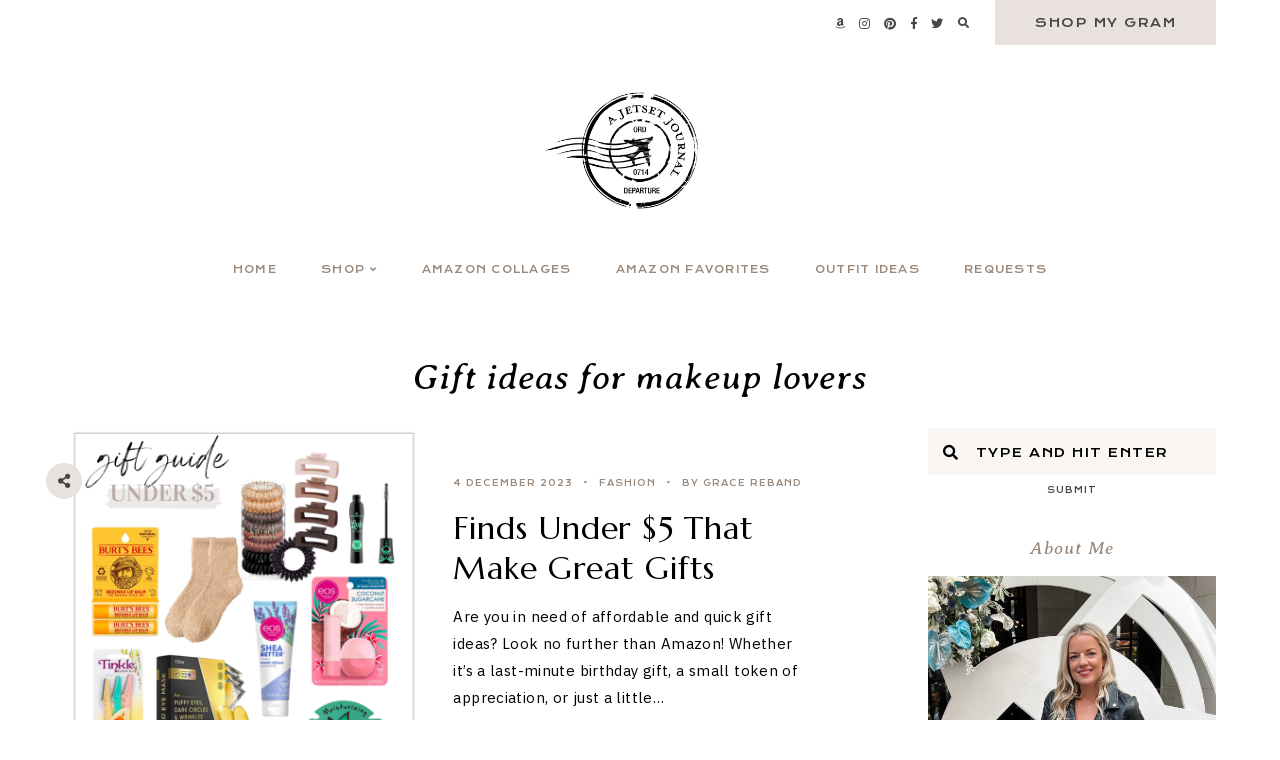

--- FILE ---
content_type: text/html; charset=UTF-8
request_url: https://www.ajetsetjournal.com/tag/gift-ideas-for-makeup-lovers/
body_size: 14406
content:
<!doctype html>
<html dir="ltr" lang="en-US" prefix="og: https://ogp.me/ns#">
	
<head>
	<meta charset="UTF-8">
	<meta name="viewport" content="width=device-width, initial-scale=1">
	<link rel="profile" href="https://gmpg.org/xfn/11">
		
	<title>Gift ideas for makeup lovers - A Jetset Journal</title>
	<style>img:is([sizes="auto" i], [sizes^="auto," i]) { contain-intrinsic-size: 3000px 1500px }</style>
	
		<!-- All in One SEO 4.9.3 - aioseo.com -->
	<meta name="robots" content="max-image-preview:large" />
	<meta name="google-site-verification" content="tpCBOnlld5O-yO54-Q4bidZDL06OZXiSs9bqqG6HjTM" />
	<link rel="canonical" href="https://www.ajetsetjournal.com/tag/gift-ideas-for-makeup-lovers/" />
	<meta name="generator" content="All in One SEO (AIOSEO) 4.9.3" />
		<script type="application/ld+json" class="aioseo-schema">
			{"@context":"https:\/\/schema.org","@graph":[{"@type":"BreadcrumbList","@id":"https:\/\/www.ajetsetjournal.com\/tag\/gift-ideas-for-makeup-lovers\/#breadcrumblist","itemListElement":[{"@type":"ListItem","@id":"https:\/\/www.ajetsetjournal.com#listItem","position":1,"name":"Home","item":"https:\/\/www.ajetsetjournal.com","nextItem":{"@type":"ListItem","@id":"https:\/\/www.ajetsetjournal.com\/tag\/gift-ideas-for-makeup-lovers\/#listItem","name":"Gift ideas for makeup lovers"}},{"@type":"ListItem","@id":"https:\/\/www.ajetsetjournal.com\/tag\/gift-ideas-for-makeup-lovers\/#listItem","position":2,"name":"Gift ideas for makeup lovers","previousItem":{"@type":"ListItem","@id":"https:\/\/www.ajetsetjournal.com#listItem","name":"Home"}}]},{"@type":"CollectionPage","@id":"https:\/\/www.ajetsetjournal.com\/tag\/gift-ideas-for-makeup-lovers\/#collectionpage","url":"https:\/\/www.ajetsetjournal.com\/tag\/gift-ideas-for-makeup-lovers\/","name":"Gift ideas for makeup lovers - A Jetset Journal","inLanguage":"en-US","isPartOf":{"@id":"https:\/\/www.ajetsetjournal.com\/#website"},"breadcrumb":{"@id":"https:\/\/www.ajetsetjournal.com\/tag\/gift-ideas-for-makeup-lovers\/#breadcrumblist"}},{"@type":"Organization","@id":"https:\/\/www.ajetsetjournal.com\/#organization","name":"A Jetset Journal","description":"Home","url":"https:\/\/www.ajetsetjournal.com\/","logo":{"@type":"ImageObject","url":"https:\/\/www.ajetsetjournal.com\/wp-content\/uploads\/2022\/03\/cropped-A-Jetset-Journal-Logo-Black.png","@id":"https:\/\/www.ajetsetjournal.com\/tag\/gift-ideas-for-makeup-lovers\/#organizationLogo","width":1500,"height":900},"image":{"@id":"https:\/\/www.ajetsetjournal.com\/tag\/gift-ideas-for-makeup-lovers\/#organizationLogo"},"sameAs":["https:\/\/www.facebook.com\/ajetsetjournal\/","https:\/\/twitter.com\/ajetsetjournal","https:\/\/www.instagram.com\/ajetsetjournal\/?hl=en","https:\/\/www.pinterest.com\/ajetsetjournal\/_created\/"]},{"@type":"WebSite","@id":"https:\/\/www.ajetsetjournal.com\/#website","url":"https:\/\/www.ajetsetjournal.com\/","name":"A Jetset Journal","description":"Home","inLanguage":"en-US","publisher":{"@id":"https:\/\/www.ajetsetjournal.com\/#organization"}}]}
		</script>
		<!-- All in One SEO -->

<link rel='dns-prefetch' href='//cdnjs.cloudflare.com' />
<link rel='dns-prefetch' href='//cdn.jsdelivr.net' />
<link rel='dns-prefetch' href='//www.googletagmanager.com' />
<link rel='dns-prefetch' href='//use.fontawesome.com' />
<link rel="alternate" type="application/rss+xml" title="A Jetset Journal &raquo; Feed" href="https://www.ajetsetjournal.com/feed/" />
<link rel="alternate" type="application/rss+xml" title="A Jetset Journal &raquo; Stories Feed" href="https://www.ajetsetjournal.com/web-stories/feed/"><script type="text/javascript">
/* <![CDATA[ */
window._wpemojiSettings = {"baseUrl":"https:\/\/s.w.org\/images\/core\/emoji\/16.0.1\/72x72\/","ext":".png","svgUrl":"https:\/\/s.w.org\/images\/core\/emoji\/16.0.1\/svg\/","svgExt":".svg","source":{"concatemoji":"https:\/\/www.ajetsetjournal.com\/wp-includes\/js\/wp-emoji-release.min.js?ver=6.8.3"}};
/*! This file is auto-generated */
!function(s,n){var o,i,e;function c(e){try{var t={supportTests:e,timestamp:(new Date).valueOf()};sessionStorage.setItem(o,JSON.stringify(t))}catch(e){}}function p(e,t,n){e.clearRect(0,0,e.canvas.width,e.canvas.height),e.fillText(t,0,0);var t=new Uint32Array(e.getImageData(0,0,e.canvas.width,e.canvas.height).data),a=(e.clearRect(0,0,e.canvas.width,e.canvas.height),e.fillText(n,0,0),new Uint32Array(e.getImageData(0,0,e.canvas.width,e.canvas.height).data));return t.every(function(e,t){return e===a[t]})}function u(e,t){e.clearRect(0,0,e.canvas.width,e.canvas.height),e.fillText(t,0,0);for(var n=e.getImageData(16,16,1,1),a=0;a<n.data.length;a++)if(0!==n.data[a])return!1;return!0}function f(e,t,n,a){switch(t){case"flag":return n(e,"\ud83c\udff3\ufe0f\u200d\u26a7\ufe0f","\ud83c\udff3\ufe0f\u200b\u26a7\ufe0f")?!1:!n(e,"\ud83c\udde8\ud83c\uddf6","\ud83c\udde8\u200b\ud83c\uddf6")&&!n(e,"\ud83c\udff4\udb40\udc67\udb40\udc62\udb40\udc65\udb40\udc6e\udb40\udc67\udb40\udc7f","\ud83c\udff4\u200b\udb40\udc67\u200b\udb40\udc62\u200b\udb40\udc65\u200b\udb40\udc6e\u200b\udb40\udc67\u200b\udb40\udc7f");case"emoji":return!a(e,"\ud83e\udedf")}return!1}function g(e,t,n,a){var r="undefined"!=typeof WorkerGlobalScope&&self instanceof WorkerGlobalScope?new OffscreenCanvas(300,150):s.createElement("canvas"),o=r.getContext("2d",{willReadFrequently:!0}),i=(o.textBaseline="top",o.font="600 32px Arial",{});return e.forEach(function(e){i[e]=t(o,e,n,a)}),i}function t(e){var t=s.createElement("script");t.src=e,t.defer=!0,s.head.appendChild(t)}"undefined"!=typeof Promise&&(o="wpEmojiSettingsSupports",i=["flag","emoji"],n.supports={everything:!0,everythingExceptFlag:!0},e=new Promise(function(e){s.addEventListener("DOMContentLoaded",e,{once:!0})}),new Promise(function(t){var n=function(){try{var e=JSON.parse(sessionStorage.getItem(o));if("object"==typeof e&&"number"==typeof e.timestamp&&(new Date).valueOf()<e.timestamp+604800&&"object"==typeof e.supportTests)return e.supportTests}catch(e){}return null}();if(!n){if("undefined"!=typeof Worker&&"undefined"!=typeof OffscreenCanvas&&"undefined"!=typeof URL&&URL.createObjectURL&&"undefined"!=typeof Blob)try{var e="postMessage("+g.toString()+"("+[JSON.stringify(i),f.toString(),p.toString(),u.toString()].join(",")+"));",a=new Blob([e],{type:"text/javascript"}),r=new Worker(URL.createObjectURL(a),{name:"wpTestEmojiSupports"});return void(r.onmessage=function(e){c(n=e.data),r.terminate(),t(n)})}catch(e){}c(n=g(i,f,p,u))}t(n)}).then(function(e){for(var t in e)n.supports[t]=e[t],n.supports.everything=n.supports.everything&&n.supports[t],"flag"!==t&&(n.supports.everythingExceptFlag=n.supports.everythingExceptFlag&&n.supports[t]);n.supports.everythingExceptFlag=n.supports.everythingExceptFlag&&!n.supports.flag,n.DOMReady=!1,n.readyCallback=function(){n.DOMReady=!0}}).then(function(){return e}).then(function(){var e;n.supports.everything||(n.readyCallback(),(e=n.source||{}).concatemoji?t(e.concatemoji):e.wpemoji&&e.twemoji&&(t(e.twemoji),t(e.wpemoji)))}))}((window,document),window._wpemojiSettings);
/* ]]> */
</script>
<style id='wp-emoji-styles-inline-css' type='text/css'>

	img.wp-smiley, img.emoji {
		display: inline !important;
		border: none !important;
		box-shadow: none !important;
		height: 1em !important;
		width: 1em !important;
		margin: 0 0.07em !important;
		vertical-align: -0.1em !important;
		background: none !important;
		padding: 0 !important;
	}
</style>
<link rel='stylesheet' id='wp-block-library-css' href='https://www.ajetsetjournal.com/wp-includes/css/dist/block-library/style.min.css?ver=6.8.3' type='text/css' media='all' />
<link rel='stylesheet' id='aioseo/css/src/vue/standalone/blocks/table-of-contents/global.scss-css' href='https://www.ajetsetjournal.com/wp-content/plugins/all-in-one-seo-pack/dist/Lite/assets/css/table-of-contents/global.e90f6d47.css?ver=4.9.3' type='text/css' media='all' />
<style id='global-styles-inline-css' type='text/css'>
:root{--wp--preset--aspect-ratio--square: 1;--wp--preset--aspect-ratio--4-3: 4/3;--wp--preset--aspect-ratio--3-4: 3/4;--wp--preset--aspect-ratio--3-2: 3/2;--wp--preset--aspect-ratio--2-3: 2/3;--wp--preset--aspect-ratio--16-9: 16/9;--wp--preset--aspect-ratio--9-16: 9/16;--wp--preset--color--black: #000000;--wp--preset--color--cyan-bluish-gray: #abb8c3;--wp--preset--color--white: #ffffff;--wp--preset--color--pale-pink: #f78da7;--wp--preset--color--vivid-red: #cf2e2e;--wp--preset--color--luminous-vivid-orange: #ff6900;--wp--preset--color--luminous-vivid-amber: #fcb900;--wp--preset--color--light-green-cyan: #7bdcb5;--wp--preset--color--vivid-green-cyan: #00d084;--wp--preset--color--pale-cyan-blue: #8ed1fc;--wp--preset--color--vivid-cyan-blue: #0693e3;--wp--preset--color--vivid-purple: #9b51e0;--wp--preset--color--base: #ffffff;--wp--preset--color--contrast: #000000;--wp--preset--color--primary: #FAF6F4;--wp--preset--color--secondary: #E9E1DD;--wp--preset--color--tertiary: #9A887A;--wp--preset--color--quaternary: #979797;--wp--preset--color--quinary: #464647;--wp--preset--gradient--vivid-cyan-blue-to-vivid-purple: linear-gradient(135deg,rgba(6,147,227,1) 0%,rgb(155,81,224) 100%);--wp--preset--gradient--light-green-cyan-to-vivid-green-cyan: linear-gradient(135deg,rgb(122,220,180) 0%,rgb(0,208,130) 100%);--wp--preset--gradient--luminous-vivid-amber-to-luminous-vivid-orange: linear-gradient(135deg,rgba(252,185,0,1) 0%,rgba(255,105,0,1) 100%);--wp--preset--gradient--luminous-vivid-orange-to-vivid-red: linear-gradient(135deg,rgba(255,105,0,1) 0%,rgb(207,46,46) 100%);--wp--preset--gradient--very-light-gray-to-cyan-bluish-gray: linear-gradient(135deg,rgb(238,238,238) 0%,rgb(169,184,195) 100%);--wp--preset--gradient--cool-to-warm-spectrum: linear-gradient(135deg,rgb(74,234,220) 0%,rgb(151,120,209) 20%,rgb(207,42,186) 40%,rgb(238,44,130) 60%,rgb(251,105,98) 80%,rgb(254,248,76) 100%);--wp--preset--gradient--blush-light-purple: linear-gradient(135deg,rgb(255,206,236) 0%,rgb(152,150,240) 100%);--wp--preset--gradient--blush-bordeaux: linear-gradient(135deg,rgb(254,205,165) 0%,rgb(254,45,45) 50%,rgb(107,0,62) 100%);--wp--preset--gradient--luminous-dusk: linear-gradient(135deg,rgb(255,203,112) 0%,rgb(199,81,192) 50%,rgb(65,88,208) 100%);--wp--preset--gradient--pale-ocean: linear-gradient(135deg,rgb(255,245,203) 0%,rgb(182,227,212) 50%,rgb(51,167,181) 100%);--wp--preset--gradient--electric-grass: linear-gradient(135deg,rgb(202,248,128) 0%,rgb(113,206,126) 100%);--wp--preset--gradient--midnight: linear-gradient(135deg,rgb(2,3,129) 0%,rgb(40,116,252) 100%);--wp--preset--font-size--small: 10px;--wp--preset--font-size--medium: 15px;--wp--preset--font-size--large: 20px;--wp--preset--font-size--x-large: 32px;--wp--preset--font-size--x-small: 8px;--wp--preset--font-family--body: IBM Plex Sans;--wp--preset--font-family--primary: Marcellus;--wp--preset--font-family--secondary: Krona One;--wp--preset--font-family--tertiary: Averia Serif Libre;--wp--preset--spacing--20: 10px;--wp--preset--spacing--30: 15px;--wp--preset--spacing--40: 20px;--wp--preset--spacing--50: 25px;--wp--preset--spacing--60: 40px;--wp--preset--spacing--70: 60px;--wp--preset--spacing--80: 80px;--wp--preset--shadow--natural: 6px 6px 9px rgba(0, 0, 0, 0.2);--wp--preset--shadow--deep: 12px 12px 50px rgba(0, 0, 0, 0.4);--wp--preset--shadow--sharp: 6px 6px 0px rgba(0, 0, 0, 0.2);--wp--preset--shadow--outlined: 6px 6px 0px -3px rgba(255, 255, 255, 1), 6px 6px rgba(0, 0, 0, 1);--wp--preset--shadow--crisp: 6px 6px 0px rgba(0, 0, 0, 1);}:root { --wp--style--global--content-size: 780px;--wp--style--global--wide-size: 780px; }:where(body) { margin: 0; }.wp-site-blocks > .alignleft { float: left; margin-right: 2em; }.wp-site-blocks > .alignright { float: right; margin-left: 2em; }.wp-site-blocks > .aligncenter { justify-content: center; margin-left: auto; margin-right: auto; }:where(.wp-site-blocks) > * { margin-block-start: 24px; margin-block-end: 0; }:where(.wp-site-blocks) > :first-child { margin-block-start: 0; }:where(.wp-site-blocks) > :last-child { margin-block-end: 0; }:root { --wp--style--block-gap: 24px; }:root :where(.is-layout-flow) > :first-child{margin-block-start: 0;}:root :where(.is-layout-flow) > :last-child{margin-block-end: 0;}:root :where(.is-layout-flow) > *{margin-block-start: 24px;margin-block-end: 0;}:root :where(.is-layout-constrained) > :first-child{margin-block-start: 0;}:root :where(.is-layout-constrained) > :last-child{margin-block-end: 0;}:root :where(.is-layout-constrained) > *{margin-block-start: 24px;margin-block-end: 0;}:root :where(.is-layout-flex){gap: 24px;}:root :where(.is-layout-grid){gap: 24px;}.is-layout-flow > .alignleft{float: left;margin-inline-start: 0;margin-inline-end: 2em;}.is-layout-flow > .alignright{float: right;margin-inline-start: 2em;margin-inline-end: 0;}.is-layout-flow > .aligncenter{margin-left: auto !important;margin-right: auto !important;}.is-layout-constrained > .alignleft{float: left;margin-inline-start: 0;margin-inline-end: 2em;}.is-layout-constrained > .alignright{float: right;margin-inline-start: 2em;margin-inline-end: 0;}.is-layout-constrained > .aligncenter{margin-left: auto !important;margin-right: auto !important;}.is-layout-constrained > :where(:not(.alignleft):not(.alignright):not(.alignfull)){max-width: var(--wp--style--global--content-size);margin-left: auto !important;margin-right: auto !important;}.is-layout-constrained > .alignwide{max-width: var(--wp--style--global--wide-size);}body .is-layout-flex{display: flex;}.is-layout-flex{flex-wrap: wrap;align-items: center;}.is-layout-flex > :is(*, div){margin: 0;}body .is-layout-grid{display: grid;}.is-layout-grid > :is(*, div){margin: 0;}body{background-color: var(--wp--preset--color--base);color: var(--wp--preset--color--contrast);font-family: var(--wp--preset--font-family--body);font-size: var(--wp--preset--font-size--medium);letter-spacing: .025em;line-height: 1.85;padding-top: 0px;padding-right: 0px;padding-bottom: 0px;padding-left: 0px;}a:where(:not(.wp-element-button)){text-decoration: underline;}h1{font-family: var(--wp--preset--font-family--primary);font-size: 32px;font-style: normal;font-weight: normal;letter-spacing: .025em;line-height: 1.25;text-transform: none;}h2{font-family: var(--wp--preset--font-family--primary);font-size: 24px;font-style: normal;font-weight: normal;letter-spacing: .025em;line-height: 1.25;text-transform: none;}h3{font-family: var(--wp--preset--font-family--primary);font-size: 20px;font-style: normal;font-weight: normal;letter-spacing: .025em;line-height: 1.25;text-transform: none;}h4{font-family: var(--wp--preset--font-family--secondary);font-size: 13px;font-style: normal;font-weight: 400;letter-spacing: .125em;text-transform: uppercase;}h5{font-family: var(--wp--preset--font-family--secondary);font-size: 10px;font-style: normal;font-weight: 400;letter-spacing: .125em;text-transform: uppercase;}h6{font-family: var(--wp--preset--font-family--secondary);font-size: 8px;font-style: normal;font-weight: 400;letter-spacing: .125em;text-transform: uppercase;}:root :where(.wp-element-button, .wp-block-button__link){background-color: #32373c;border-width: 0;color: #fff;font-family: inherit;font-size: inherit;line-height: inherit;padding: calc(0.667em + 2px) calc(1.333em + 2px);text-decoration: none;}.has-black-color{color: var(--wp--preset--color--black) !important;}.has-cyan-bluish-gray-color{color: var(--wp--preset--color--cyan-bluish-gray) !important;}.has-white-color{color: var(--wp--preset--color--white) !important;}.has-pale-pink-color{color: var(--wp--preset--color--pale-pink) !important;}.has-vivid-red-color{color: var(--wp--preset--color--vivid-red) !important;}.has-luminous-vivid-orange-color{color: var(--wp--preset--color--luminous-vivid-orange) !important;}.has-luminous-vivid-amber-color{color: var(--wp--preset--color--luminous-vivid-amber) !important;}.has-light-green-cyan-color{color: var(--wp--preset--color--light-green-cyan) !important;}.has-vivid-green-cyan-color{color: var(--wp--preset--color--vivid-green-cyan) !important;}.has-pale-cyan-blue-color{color: var(--wp--preset--color--pale-cyan-blue) !important;}.has-vivid-cyan-blue-color{color: var(--wp--preset--color--vivid-cyan-blue) !important;}.has-vivid-purple-color{color: var(--wp--preset--color--vivid-purple) !important;}.has-base-color{color: var(--wp--preset--color--base) !important;}.has-contrast-color{color: var(--wp--preset--color--contrast) !important;}.has-primary-color{color: var(--wp--preset--color--primary) !important;}.has-secondary-color{color: var(--wp--preset--color--secondary) !important;}.has-tertiary-color{color: var(--wp--preset--color--tertiary) !important;}.has-quaternary-color{color: var(--wp--preset--color--quaternary) !important;}.has-quinary-color{color: var(--wp--preset--color--quinary) !important;}.has-black-background-color{background-color: var(--wp--preset--color--black) !important;}.has-cyan-bluish-gray-background-color{background-color: var(--wp--preset--color--cyan-bluish-gray) !important;}.has-white-background-color{background-color: var(--wp--preset--color--white) !important;}.has-pale-pink-background-color{background-color: var(--wp--preset--color--pale-pink) !important;}.has-vivid-red-background-color{background-color: var(--wp--preset--color--vivid-red) !important;}.has-luminous-vivid-orange-background-color{background-color: var(--wp--preset--color--luminous-vivid-orange) !important;}.has-luminous-vivid-amber-background-color{background-color: var(--wp--preset--color--luminous-vivid-amber) !important;}.has-light-green-cyan-background-color{background-color: var(--wp--preset--color--light-green-cyan) !important;}.has-vivid-green-cyan-background-color{background-color: var(--wp--preset--color--vivid-green-cyan) !important;}.has-pale-cyan-blue-background-color{background-color: var(--wp--preset--color--pale-cyan-blue) !important;}.has-vivid-cyan-blue-background-color{background-color: var(--wp--preset--color--vivid-cyan-blue) !important;}.has-vivid-purple-background-color{background-color: var(--wp--preset--color--vivid-purple) !important;}.has-base-background-color{background-color: var(--wp--preset--color--base) !important;}.has-contrast-background-color{background-color: var(--wp--preset--color--contrast) !important;}.has-primary-background-color{background-color: var(--wp--preset--color--primary) !important;}.has-secondary-background-color{background-color: var(--wp--preset--color--secondary) !important;}.has-tertiary-background-color{background-color: var(--wp--preset--color--tertiary) !important;}.has-quaternary-background-color{background-color: var(--wp--preset--color--quaternary) !important;}.has-quinary-background-color{background-color: var(--wp--preset--color--quinary) !important;}.has-black-border-color{border-color: var(--wp--preset--color--black) !important;}.has-cyan-bluish-gray-border-color{border-color: var(--wp--preset--color--cyan-bluish-gray) !important;}.has-white-border-color{border-color: var(--wp--preset--color--white) !important;}.has-pale-pink-border-color{border-color: var(--wp--preset--color--pale-pink) !important;}.has-vivid-red-border-color{border-color: var(--wp--preset--color--vivid-red) !important;}.has-luminous-vivid-orange-border-color{border-color: var(--wp--preset--color--luminous-vivid-orange) !important;}.has-luminous-vivid-amber-border-color{border-color: var(--wp--preset--color--luminous-vivid-amber) !important;}.has-light-green-cyan-border-color{border-color: var(--wp--preset--color--light-green-cyan) !important;}.has-vivid-green-cyan-border-color{border-color: var(--wp--preset--color--vivid-green-cyan) !important;}.has-pale-cyan-blue-border-color{border-color: var(--wp--preset--color--pale-cyan-blue) !important;}.has-vivid-cyan-blue-border-color{border-color: var(--wp--preset--color--vivid-cyan-blue) !important;}.has-vivid-purple-border-color{border-color: var(--wp--preset--color--vivid-purple) !important;}.has-base-border-color{border-color: var(--wp--preset--color--base) !important;}.has-contrast-border-color{border-color: var(--wp--preset--color--contrast) !important;}.has-primary-border-color{border-color: var(--wp--preset--color--primary) !important;}.has-secondary-border-color{border-color: var(--wp--preset--color--secondary) !important;}.has-tertiary-border-color{border-color: var(--wp--preset--color--tertiary) !important;}.has-quaternary-border-color{border-color: var(--wp--preset--color--quaternary) !important;}.has-quinary-border-color{border-color: var(--wp--preset--color--quinary) !important;}.has-vivid-cyan-blue-to-vivid-purple-gradient-background{background: var(--wp--preset--gradient--vivid-cyan-blue-to-vivid-purple) !important;}.has-light-green-cyan-to-vivid-green-cyan-gradient-background{background: var(--wp--preset--gradient--light-green-cyan-to-vivid-green-cyan) !important;}.has-luminous-vivid-amber-to-luminous-vivid-orange-gradient-background{background: var(--wp--preset--gradient--luminous-vivid-amber-to-luminous-vivid-orange) !important;}.has-luminous-vivid-orange-to-vivid-red-gradient-background{background: var(--wp--preset--gradient--luminous-vivid-orange-to-vivid-red) !important;}.has-very-light-gray-to-cyan-bluish-gray-gradient-background{background: var(--wp--preset--gradient--very-light-gray-to-cyan-bluish-gray) !important;}.has-cool-to-warm-spectrum-gradient-background{background: var(--wp--preset--gradient--cool-to-warm-spectrum) !important;}.has-blush-light-purple-gradient-background{background: var(--wp--preset--gradient--blush-light-purple) !important;}.has-blush-bordeaux-gradient-background{background: var(--wp--preset--gradient--blush-bordeaux) !important;}.has-luminous-dusk-gradient-background{background: var(--wp--preset--gradient--luminous-dusk) !important;}.has-pale-ocean-gradient-background{background: var(--wp--preset--gradient--pale-ocean) !important;}.has-electric-grass-gradient-background{background: var(--wp--preset--gradient--electric-grass) !important;}.has-midnight-gradient-background{background: var(--wp--preset--gradient--midnight) !important;}.has-small-font-size{font-size: var(--wp--preset--font-size--small) !important;}.has-medium-font-size{font-size: var(--wp--preset--font-size--medium) !important;}.has-large-font-size{font-size: var(--wp--preset--font-size--large) !important;}.has-x-large-font-size{font-size: var(--wp--preset--font-size--x-large) !important;}.has-x-small-font-size{font-size: var(--wp--preset--font-size--x-small) !important;}.has-body-font-family{font-family: var(--wp--preset--font-family--body) !important;}.has-primary-font-family{font-family: var(--wp--preset--font-family--primary) !important;}.has-secondary-font-family{font-family: var(--wp--preset--font-family--secondary) !important;}.has-tertiary-font-family{font-family: var(--wp--preset--font-family--tertiary) !important;}
:root :where(.wp-block-button .wp-block-button__link){background-color: transparent;border-radius: 0px;border-color: #E9E1DD;border-width: 2px;border-style: solid;color: #464647;font-family: var(--wp--preset--font-family--secondary);font-size: 12px;font-style: normal;font-weight: 400;letter-spacing: .125em;padding-top: var(--wp--preset--spacing--20);padding-right: var(--wp--preset--spacing--50);padding-bottom: var(--wp--preset--spacing--20);padding-left: var(--wp--preset--spacing--50);text-transform: uppercase;}
:root :where(.wp-block-columns){margin-top: 0;margin-bottom: 1.5em;}
:root :where(.wp-block-pullquote){font-size: 1.5em;line-height: 1.6;}
:root :where(.wp-block-buttons){margin-top: 0;margin-bottom: 1.5em;}
:root :where(.wp-block-cover){margin-top: 0;margin-bottom: 1.5em;}
:root :where(.wp-block-gallery){margin-top: 0;margin-bottom: 1.5em;}
:root :where(.wp-block-group){margin-top: 0;margin-bottom: 1.5em;}
:root :where(.wp-block-image){margin-top: 0;margin-bottom: 1.5em;}
:root :where(.wp-block-media-text){margin-top: 0;margin-bottom: 1.5em;}
:root :where(.wp-block-heading){margin-top: 0;margin-bottom: 0.5em;}
:root :where(.wp-block-list){margin-top: 0;margin-right: 0;margin-bottom: 1.5em;margin-left: 3em;}
:root :where(p){margin-top: 0;margin-bottom: 1.5em;}
:root :where(p a:where(:not(.wp-element-button))){color: #9A887A;font-weight: bold;text-decoration: none;}
:root :where(p a:where(:not(.wp-element-button)):hover){color: #000000;}
</style>
<link rel='stylesheet' id='em-boutiques-css' href='https://www.ajetsetjournal.com/wp-content/plugins/em-boutiques/public/css/em-boutiques-public.css?ver=1.0.3' type='text/css' media='all' />
<link rel='stylesheet' id='pipdig-lookbook-component-css-css' href='https://www.ajetsetjournal.com/wp-content/plugins/lookbook/templates/component/style.css?ver=1.5.7' type='text/css' media='all' />
<link rel='stylesheet' id='lity-css' href='https://cdnjs.cloudflare.com/ajax/libs/lity/2.3.1/lity.min.css' type='text/css' media='all' />
<link rel='stylesheet' id='hayes-elements-css' href='https://www.ajetsetjournal.com/wp-content/themes/hayes/assets/css/elements.css?ver=1.2.1' type='text/css' media='all' />
<link rel='stylesheet' id='hayes-styles-css' href='https://www.ajetsetjournal.com/wp-content/themes/hayes/style.css?ver=1.2.1' type='text/css' media='all' />
<style id='hayes-styles-inline-css' type='text/css'>
 body, p, input, textarea { font-family: IBM Plex Sans, sans-serif; font-size: 15px; line-height: 1.85em; font-weight: normal; font-style: normal; letter-spacing: .025em; } h1 { font-family: Marcellus, serif; font-size: 32px; line-height: 1.25em; letter-spacing: .025em; text-transform: none; font-weight: normal; font-style: normal; } h2 { font-family: Marcellus, serif; font-size: 24px; line-height: 1.25em; letter-spacing: .025em; text-transform: none; font-weight: normal; font-style: normal; } h3 { font-family: Marcellus, serif; font-size: 20px; line-height: 1.25em; letter-spacing: .025em; text-transform: none; font-weight: normal; font-style: normal; } h4 { font-family: Krona One, sans-serif; font-size: 13px; letter-spacing: .125em; text-transform: uppercase; font-weight: 400; font-style: normal; } h5 { font-family: Krona One, sans-serif; font-size: 10px; letter-spacing: .125em; text-transform: uppercase; font-weight: 400; font-style: normal; } h6 { font-family: Krona One, sans-serif; font-size: 8px; letter-spacing: .125em; text-transform: uppercase; font-weight: 400; font-style: normal; } .entry-title, .em-fonts-primary { font-family: Marcellus, serif; font-size: 32px; line-height: 1.25em; letter-spacing: .025em; text-transform: none; font-weight: normal; font-style: normal; } .em-fonts-primary-small { font-size: 20px; } .em-fonts-primary-xs { font-size: 20px; } .em-fonts-secondary, .wp-caption-text, .wp-block-image figcaption, .wp-block-gallery .blocks-gallery-item figcaption, cite, .wp-block-quote__citation, button, input[type="button"], input[type="reset"], input[type="submit"], .wp-block-button__link, .button, label, ::placeholder, .null-instagram-feed p.clear, .widget_nav_menu .menu li, .widget_archive ul li, #em-retailers-content p, .blocks-gallery-caption { font-family: Krona One, sans-serif; font-size: 12px; letter-spacing: .125em; text-transform: uppercase; font-weight: 400; font-style: normal; } .em-fonts-secondary-large { font-size: 10px; } .em-fonts-secondary-small, .wp-caption-text, .wp-block-image figcaption, .wp-block-gallery .blocks-gallery-item figcaption, button, input[type="button"], input[type="reset"], input[type="submit"], .wp-block-button__link, .button, label, ::placeholder, .sub-menu { font-size: 8px; } .em-fonts-tertiary, blockquote, blockquote.wp-block-quote, .site-description, #template-em-boutiques-instashop #em-boutiques-title, #em-boutiques-sidebar #em-retailers-list h2, #em-grid-header h1 { font-family: Averia Serif Libre, serif; font-size: 18px; letter-spacing: .05em; text-transform: none; font-weight: normal; font-style: italic; } .em-fonts-tertiary-large, .interstitial:not(#home-featured):not(#footer-featured):not(.after-interstitial-3):not(.after-nothing-found) .widget:first-of-type .widget-title, #em-grid-header h1 { font-size: 36px; text-transform: none; letter-spacing: .025em; } .em-fonts-tertiary-medium { font-size: 24px; text-transform: none; letter-spacing: .05em; } .em-fonts-tertiary-small { font-size: 15px; text-transform: none; letter-spacing: .05em; } .site-title-text { font-family: Marcellus, serif; font-weight: normal; font-style: normal; font-size: 56px; letter-spacing: .075em; text-transform: uppercase; } body { background: #FFFFFF; } body, p, input, textarea, ::placeholder { color: #000000; } .entry-content a { color: #9A887A; font-weight: bold; } .entry-content a:hover { color: #000000; } input[type="text"], input[type="email"], input[type="url"], input[type="password"], input[type="search"], input[type="number"], input[type="tel"], input[type="range"], input[type="date"], input[type="month"], input[type="week"], input[type="time"], input[type="datetime"], input[type="datetime-local"], input[type="color"], textarea { background: #E9E1DD; color: #000000; } button, input[type="button"], input[type="reset"], input[type="submit"], .wp-block-button__link, .button, #em-insta-cta a { background: transparent; border: 2px solid #E9E1DD; color: #464647; } button:hover, input[type="button"]:hover, input[type="reset"]:hover, input[type="submit"]:hover, .wp-block-button__link:hover, .button:hover, #em-insta-cta a:hover { background: #E9E1DD; border-color: #E9E1DD; color: #464647; } .site-title-image { max-width: 200px; } #header-container { background: #FFFFFF; } .primary-menu > li > a, #site-navigation #mobile-menu a, #em-boutiques-nav a, .em-grid-filters li a { color: #9A887A; } #em-boutiques-nav a, .hayes .em-grid-filters li a { border: none; } .primary-menu > li > a:hover, #em-boutiques-nav a:hover, .em-grid-filters li a:hover, .em-grid-filters li.current a { color: #000000; } .primary-menu > li > .sub-menu, .primary-menu > li > .sub-menu > li > .sub-menu { background: #9b9b9b; } .primary-menu > li > .sub-menu:before { background: #E9E1DD; } .primary-menu > li > .sub-menu > li > a, .primary-menu > li > .sub-menu > li > .sub-menu > li > a { color: #FFFFFF; } .primary-menu > li > .sub-menu > li > a:hover, .primary-menu > li > .sub-menu > li > .sub-menu > li > a:hover { color: #000000; } #top-nav-container { background: #FFFFFF; } .top-menu > li > a { color: #464647; } .top-menu > li > a:hover { color: #9A887A; } .top-menu > li > .sub-menu, .top-menu > li > .sub-menu > li > .sub-menu, #top-nav #mobile-menu { background: #FAF6F4; } .top-menu > li > .sub-menu > li > a, .top-menu > li > .sub-menu > li > .sub-menu > li > a, #top-nav #mobile-menu a { color: #464647; } .top-menu > li > .sub-menu > li > a:hover, .top-menu > li > .sub-menu > li > .sub-menu > li > a:hover { color: #000000; } .social-menu > li > a { color: #464647; } .social-menu > li > a:hover { color: #9A887A; } .search-menu > li > a { color: #464647; } .search-menu > li > a:hover { color: #9A887A; } #search-overlay { background: rgba(255, 255, 255,0.95); } .feature-tab > li > a { background: #E9E1DD; color: #464647; } .feature-tab > li > a:hover { background: #9b9b9b; color: #FFFFFF; } .interstitial:before, #featured-post:before, .post-feed-container.has-grid .post-feed:before, .sidebar .null-instagram-feed p.clear a, .sidebar .hayes-social-feed-widget .social-feed-cta, .hayes-about-widget .widget-content, .hayes-highlight-widget .widget-cta a, .sidebar .hayes-social-widget, .hayes-subscription-widget .widget-content, .interstitial .hayes-subscription-widget .widget-form-code input:not([type="submit"]), .sidebar .hayes-shop-widget, .search-form .input-group, .sidebar .widget_text, .sidebar .widget_nav_menu, .sidebar .widget_archive, #em-boutiques-sidebar, #template-em-boutiques-retailers #em-retailers-list, .sidebar .hayes-featured-post-widget .widget-content, .hayes-featured-post-widget .post-meta, #commentform:before, #post-feed-single.one-column:before, .blocks-gallery-caption { background: #FAF6F4; } .widget-title { color: #9A887A; } .interstitial .widget-title, .related-posts-title, .post-feed-title, #template-em-boutiques-instashop #em-boutiques-title, #em-boutiques-sidebar #em-retailers-list h2, #reply-title, .comments-title { color: #979797; } .sidebar .hayes-shop-widget .shop-cta, .hayes-topics-widget .category-title, .interstitial .hayes-about-widget .widget-content, .interstitial .hayes-highlight-widget .widget-cta a, .interstitial .hayes-subscription-widget .widget-content, .interstitial .hayes-shop-widget .shop-links li, .hayes-featured-posts-widget .widget-links li .entry-title, .interstitial .hayes-featured-post-widget .widget-content, .sidebar .hayes-featured-post-widget .post-meta, #post-feed-single.one-column .post-single .title-container:before { background: #FFFFFF; } .sidebar .null-instagram-feed p.clear a, .sidebar .hayes-social-feed-widget .social-feed-cta, .hayes-about-widget .widget-links > li > a, .hayes-highlight-widget .widget-cta a, .hayes-social-widget .social-menu > li > a, .hayes-shop-widget .shop-cta, .hayes-topics-widget .category-title, .widget_text a, #em-boutiques-sidebar a, #template-em-boutiques-retailers #em-retailers-content a, .hayes-social-feed-widget .social-feed-cta { color: #9A887A; } #em-boutiques-sidebar a, #template-em-boutiques-retailers #em-retailers-content a { border: none; } .sidebar .null-instagram-feed p.clear a:hover, .sidebar .hayes-social-feed-widget .social-feed-cta:hover, .hayes-about-widget .widget-links > li > a:hover, .hayes-highlight-widget .widget-cta a:hover, .hayes-social-widget .social-menu > li > a:hover, .hayes-shop-widget .shop-links li a:hover, .hayes-shop-widget .shop-cta:hover, .hayes-topics-widget a:hover > .category-title, .widget_text a:hover, .widget_nav_menu .menu li a:hover, .widget_archive ul li a:hover, #em-boutiques-sidebar a:hover, #template-em-boutiques-retailers #em-retailers-content a:hover, .hayes-social-feed-widget .social-feed-cta:hover { color: #000000; } .sidebar .null-instagram-feed p.clear a:hover, .sidebar .hayes-social-feed-widget .social-feed-cta:hover, .hayes-highlight-widget .widget-cta a:hover, .sidebar .hayes-shop-widget .shop-cta:hover, .hayes-topics-widget a:hover > .category-title { background: #E9E1DD; } .post-grid { background: #FFFFFF; border-color: #FAF6F4; } .post-grid .read-more a { color: #9A887A; background: #FAF6F4; border-color: #FAF6F4; } .post-grid .read-more a:hover { color: #464647; background: #FAF6F4; border-color: #FAF6F4; } .post-grid .stp-title { background: #FAF6F4; color: #9A887A; } .nav-next a, .nav-previous a { color: #464647; background: #E9E1DD; border-color: #9A887A; } .nav-links .arrow { border-color: #9A887A; } .nav-links .arrow-right:after { border-color: transparent transparent transparent #9A887A; } .nav-links .arrow-left:after { border-color: transparent #9A887A transparent transparent; } .nav-next a:hover, .nav-previous a:hover { color: #9A887A; background: #E9E1DD; border-color: #9A887A; } .nav-links a:hover .arrow{ border-color: #9A887A; } .nav-links a:hover .arrow-right:after { border-color: transparent transparent transparent #9A887A; } .nav-links a:hover .arrow-left:after { border-color: transparent #9A887A transparent transparent; } .entry-title, .entry-title a, .post-single .shop-the-post .stp-title { color: #000000; } .entry-title a:hover { color: #000000; } .subtitle { color: #9A887A; } .entry-share.has-share-hover ul, .entry-share.has-share-hover .pre { background: #E9E1DD; } .entry-share.has-share-hover .pre, .entry-share.has-share-hover ul a { color: #464647; } .entry-share.has-share-hover ul a:hover { color: #9A887A; } .entry-meta, .entry-meta a, .comment-meta, .comment-meta a, .comment-author, .comment-author a, .comment-date { color: #9A887A; } .entry-meta a:hover, .comment-meta a:hover, .comment-author a:hover { color: #000000; } .post-classic .read-more a { background: none; border-color: #E9E1DD; color: #464647; } .post-grid .entry-footer .stp-code { border-color: none; } .post-classic .read-more a:hover { background: #E9E1DD; border-color: #E9E1DD; color: #464647; } .post-single .shop-the-post, .post-single .entry-footer .entry-meta, blockquote, blockquote.wp-block-quote, .comment-container { border-color: #FAF6F4; } .comment-reply-link { color: #9A887A; background: #FAF6F4; } #commentform input:not([type="submit"]), #commentform textarea { background: #FFFFFF; } .entry-content h1, .entry-content h2, .entry-content h3, .entry-content h4, .entry-content h5, .entry-content h6 { color: #000000; } .post-featured .entry-title { background: #FAF6F4; } .post-featured .entry-title a { color: #000000; } #featured-post .post-featured .entry-title { background: #FFFFFF; } #featured-post .post-featured .entry-title a { color: #000000; } .post-classic_large .entry-footer, .post-classic_large .entry-footer .entry-meta > div, .post-classic_large .entry-footer .shop-the-post { border-color: #E9E1DD; } .post-classic_large .entry-footer .entry-meta > .read-more a { background: #E9E1DD; color: #9A887A; } .post-classic_large .entry-footer .entry-meta > .read-more a:hover { background: #E9E1DD; color: #464647; } #footer-container { background: #FAF6F4; } #footer { border-color: #E9E1DD; } #footer .site-title-text a { color: #9B9B9B; } #footer .site-description { color: #979797; } #footer .site-title-image { max-width: 100px; } #footer-featured:before, #footer-featured .hayes-featured-post-widget .post-meta { background: #FAF6F4; } #footer-featured .widget-title { color: #000000; } #footer-featured .hayes-shop-widget .shop-cta, #footer-featured .hayes-topics-widget .category-title, #footer-featured .hayes-about-widget .widget-content, #footer-featured .hayes-highlight-widget .widget-cta a, #footer-featured .hayes-subscription-widget .widget-content, #footer-featured .hayes-shop-widget .shop-links li, #footer-featured .hayes-featured-posts-widget .widget-links li .entry-title, #footer-featured .hayes-featured-post-widget .widget-content { background: #FFFFFF; } #footer-menu li a, .footer-social li a { color: #464647; } #footer-menu li a:hover, .footer-social li a:hover { color: #9A887A; } 
</style>
<link rel='stylesheet' id='font-awesome-css' href='https://use.fontawesome.com/releases/v5.15.1/css/all.css?ver=6.8.3' type='text/css' media='all' />
<link rel='stylesheet' id='em-grid-css' href='https://www.ajetsetjournal.com/wp-content/plugins/em-grid/public/css/em-grid-public.css?ver=1.3.4' type='text/css' media='all' />
<link rel='stylesheet' id='fontawesome-css' href='https://use.fontawesome.com/releases/v5.7.2/css/all.css?ver=1.3.4' type='text/css' media='all' />
<script type="text/javascript" src="https://www.ajetsetjournal.com/wp-includes/js/jquery/jquery.min.js?ver=3.7.1" id="jquery-core-js"></script>
<script type="text/javascript" src="https://www.ajetsetjournal.com/wp-includes/js/jquery/jquery-migrate.min.js?ver=3.4.1" id="jquery-migrate-js"></script>
<script type="text/javascript" src="https://www.ajetsetjournal.com/wp-content/plugins/em-grid/public/js/em-grid-public.js?ver=1.3.4" id="em-grid-js"></script>
<script type="text/javascript" src="https://www.ajetsetjournal.com/wp-content/plugins/lookbook/templates/component/component.js?ver=1.5.7" id="pipdig-lookbook-component-js-js"></script>
<script type="text/javascript" src="https://cdnjs.cloudflare.com/ajax/libs/lity/2.3.1/lity.min.js" id="lity-js"></script>
<script type="text/javascript" src="https://cdn.jsdelivr.net/npm/webfontloader@1.6.28/webfontloader.min.js?ver=1.6.28" id="webfontloader-js"></script>
<script type="text/javascript" id="webfontloader-js-after">
/* <![CDATA[ */
WebFont.load({google:{families:["IBM Plex Sans:regular,italic,700,700italic", "Marcellus:regular", "Krona One:400", "Averia Serif Libre:italic"]}});
/* ]]> */
</script>

<!-- Google tag (gtag.js) snippet added by Site Kit -->
<!-- Google Analytics snippet added by Site Kit -->
<script type="text/javascript" src="https://www.googletagmanager.com/gtag/js?id=G-35ME99SJN2" id="google_gtagjs-js" async></script>
<script type="text/javascript" id="google_gtagjs-js-after">
/* <![CDATA[ */
window.dataLayer = window.dataLayer || [];function gtag(){dataLayer.push(arguments);}
gtag("set","linker",{"domains":["www.ajetsetjournal.com"]});
gtag("js", new Date());
gtag("set", "developer_id.dZTNiMT", true);
gtag("config", "G-35ME99SJN2");
/* ]]> */
</script>
<link rel="https://api.w.org/" href="https://www.ajetsetjournal.com/wp-json/" /><link rel="alternate" title="JSON" type="application/json" href="https://www.ajetsetjournal.com/wp-json/wp/v2/tags/4408" /><link rel="EditURI" type="application/rsd+xml" title="RSD" href="https://www.ajetsetjournal.com/xmlrpc.php?rsd" />
<meta name="generator" content="WordPress 6.8.3" />
<meta name="generator" content="Site Kit by Google 1.170.0" /><script>
	if(window.location.pathname.toLowerCase() == '/explore/')
	{
	(function(w, d, t, h, s, n) {
      w.FlodeskObject = n;
      var fn = function() {
        (w[n].q = w[n].q || []).push(arguments);
      };
      w[n] = w[n] || fn;
      var f = d.getElementsByTagName(t)[0];
      var v = '?v=' + Math.floor(new Date().getTime() / (120 * 1000)) * 60;
      var sm = d.createElement(t);
      sm.async = true;
      sm.type = 'module';
      sm.src = h + s + '.mjs' + v;
      f.parentNode.insertBefore(sm, f);
      var sn = d.createElement(t);
      sn.async = true;
      sn.noModule = true;
      sn.src = h + s + '.js' + v;
      f.parentNode.insertBefore(sn, f);
    })(window, document, 'script', 'https://assets.flodesk.com', '/universal', 'fd');

    // Additional script to initialize the form
    window.fd('form', {
      formId: '66d37aea78452b6325711b6b'
    });
	
	}
	else if (window.location.pathname.toLowerCase() !== '/instagram/' && window.location.pathname.toLowerCase() !== '/requests/' ) {
    (function(w, d, t, h, s, n) {
      w.FlodeskObject = n;
      var fn = function() {
        (w[n].q = w[n].q || []).push(arguments);
      };
      w[n] = w[n] || fn;
      var f = d.getElementsByTagName(t)[0];
      var v = '?v=' + Math.floor(new Date().getTime() / (120 * 1000)) * 60;
      var sm = d.createElement(t);
      sm.async = true;
      sm.type = 'module';
      sm.src = h + s + '.mjs' + v;
      f.parentNode.insertBefore(sm, f);
      var sn = d.createElement(t);
      sn.async = true;
      sn.noModule = true;
      sn.src = h + s + '.js' + v;
      f.parentNode.insertBefore(sn, f);
    })(window, document, 'script', 'https://assets.flodesk.com', '/universal', 'fd');

    // Additional script to initialize the form
    window.fd('form', {
      formId: '63c72b71ecc6781900625a76'
    });
  }
</script>
<!-- Google Tag Manager snippet added by Site Kit -->
<script type="text/javascript">
/* <![CDATA[ */

			( function( w, d, s, l, i ) {
				w[l] = w[l] || [];
				w[l].push( {'gtm.start': new Date().getTime(), event: 'gtm.js'} );
				var f = d.getElementsByTagName( s )[0],
					j = d.createElement( s ), dl = l != 'dataLayer' ? '&l=' + l : '';
				j.async = true;
				j.src = 'https://www.googletagmanager.com/gtm.js?id=' + i + dl;
				f.parentNode.insertBefore( j, f );
			} )( window, document, 'script', 'dataLayer', 'GTM-KX6VC9X' );
			
/* ]]> */
</script>

<!-- End Google Tag Manager snippet added by Site Kit -->
		<style type="text/css" id="wp-custom-css">
			.wp-block-gallery.has-nested-images figure.wp-block-image figcaption {
    left: auto;
    padding: 15px;
    background: #fff;
    color: #000;
    text-align: left;
    max-width: 180px;
    bottom: 20px;
    font-size: 8px;
    letter-spacing: .125em;
    text-transform: uppercase;
}

.home h1 {
	display: block;
	width: 100%;
	font-size: 36px;
	margin-bottom: 25px;
	text-align: center;
	font-family: Averia Serif Libre, serif;
	letter-spacing: .025em;

}
.wp-block-buttons .wp-block-button .wp-block-button__link {
    background: none;
    border-color: #E9E1DD;
    border: 2px solid #e9e1dd;
    border-radius: 0;
    color: #464647;
    cursor: pointer;
    display: inline-block;
    font-family: krona one,sans-serif;
    font-size: 8px;
    font-style: normal;
    font-weight: 400;
    letter-spacing: .125em;
    outline: none;
    padding: 10px 40px;
    text-align: center;
    text-transform: uppercase;
    -webkit-transition: all .3s ease-in-out;
    -moz-transition: all .3s ease-in-out;
    -ms-transition: all .3s ease-in-out;
    -o-transition: all .3s ease-in-out;
    transition: all .3s ease-in-out;
}

.wp-block-buttons .wp-block-button .wp-block-button__link:hover {
    background: #E9E1DD;
    border-color: #E9E1DD;
    color: #464647;
}		</style>
		</head>

<body class="archive tag tag-gift-ideas-for-makeup-lovers tag-4408 wp-custom-logo wp-embed-responsive wp-theme-hayes empress hayes">

	
<div id="site-container" class="">

<a class="skip-link screen-reader-text" href="#content">Skip to content</a>

			<nav id="top-nav-container">
			<nav id="top-nav" class="wrap flex has-social-media-menu has-search-menu has-feature-tab has-mobile-menu" role="navigation">
				<div class="mobile-menu-container menu em-fonts-secondary hide-desktop"><div class="mobile-toggle"><a href="#"><i class="fas fa-bars"></i><span class="mobile-toggle-text">Menu</span></a></div><ul id="mobile-menu" class="em-fonts-secondary mobile-menu menu"><li id="menu-item-7" class="menu-item menu-item-type-custom menu-item-object-custom menu-item-7"><a href="/">Home</a></li>
<li id="menu-item-51162" class="menu-item menu-item-type-custom menu-item-object-custom menu-item-has-children menu-item-51162"><a href="https://amzlink.to/az0PnFTpy9Xz9">Shop<i class="fas fa-angle-down"></i></a>
<ul class="sub-menu">
	<li id="menu-item-9520" class="menu-item menu-item-type-custom menu-item-object-custom menu-item-9520"><a href="https://www.shopltk.com/explore/ajetsetjournal">Shop My LTK</a></li>
	<li id="menu-item-12709" class="menu-item menu-item-type-taxonomy menu-item-object-category menu-item-12709"><a href="https://www.ajetsetjournal.com/category/amazon/">Amazon</a></li>
	<li id="menu-item-3395" class="menu-item menu-item-type-custom menu-item-object-custom menu-item-3395"><a href="https://www.amazon.com/shop/ajetsetjournal">My Amazon Storefront</a></li>
	<li id="menu-item-19372" class="menu-item menu-item-type-taxonomy menu-item-object-category menu-item-19372"><a href="https://www.ajetsetjournal.com/category/irl/">IRL</a></li>
</ul>
</li>
<li id="menu-item-49633" class="menu-item menu-item-type-post_type menu-item-object-page menu-item-49633"><a href="https://www.ajetsetjournal.com/collages/">Amazon Collages</a></li>
<li id="menu-item-22510" class="menu-item menu-item-type-taxonomy menu-item-object-category menu-item-22510"><a href="https://www.ajetsetjournal.com/category/amazon-favorites/">Amazon Favorites</a></li>
<li id="menu-item-11678" class="menu-item menu-item-type-taxonomy menu-item-object-category menu-item-11678"><a href="https://www.ajetsetjournal.com/category/outfit-ideas/">Outfit Ideas</a></li>
<li id="menu-item-89899" class="menu-item menu-item-type-post_type menu-item-object-page menu-item-89899"><a href="https://www.ajetsetjournal.com/requests/">Requests</a></li>
</ul></div><ul class="social-menu menu"><li class="amazon"><a href="https://www.amazon.com/shop/ajetsetjournal" target="_blank"><i class="fab fa-amazon"></i><span class="social-text em-fonts-secondary"> Amazon</span></a></li><li class="instagram"><a href="https://www.instagram.com/ajetsetjournal/" target="_blank"><i class="fab fa-instagram"></i><span class="social-text em-fonts-secondary"> Instagram</span></a></li><li class="pinterest"><a href="https://www.pinterest.com/ajetsetjournal/" target="_blank"><i class="fab fa-pinterest"></i><span class="social-text em-fonts-secondary"> Pinterest</span></a></li><li class="facebook"><a href="https://www.facebook.com/ajetsetjournal" target="_blank"><i class="fab fa-facebook-f"></i><span class="social-text em-fonts-secondary"> Facebook</span></a></li><li class="twitter"><a href="https://twitter.com/ajetsetjournal" target="_blank"><i class="fab fa-twitter"></i><span class="social-text em-fonts-secondary"> Twitter</span></a></li></ul><ul class="search-menu menu em-fonts-secondary"><li class="search-open"><a href="#"><i class="fas fa-search"></i></a></li></ul><ul class="feature-tab menu em-fonts-secondary top-menu hide-phone"><li class="menu-item"><a href="https://www.ajetsetjournal.com/shop-my-gram/" target="_blank"><div class="feature-tab-wrapper"><span class="feature-tab-text">SHOP MY GRAM</span></div></a></li></ul><!-- .feature-tab -->			</nav><!-- #top-navigation -->
		</nav><!-- #top-nav-container -->
			
	<div id="header-container">
		<header id="masthead" class="site-header wrap" role="banner">
			<div id="site-branding"><div class="site-title-image"><a href="https://www.ajetsetjournal.com/" class="custom-logo-link" rel="home"><img width="1500" height="900" src="https://www.ajetsetjournal.com/wp-content/uploads/2022/03/cropped-A-Jetset-Journal-Logo-Black.png" class="custom-logo" alt="A Jetset Journal" decoding="async" fetchpriority="high" srcset="https://www.ajetsetjournal.com/wp-content/uploads/2022/03/cropped-A-Jetset-Journal-Logo-Black.png 1500w, https://www.ajetsetjournal.com/wp-content/uploads/2022/03/cropped-A-Jetset-Journal-Logo-Black-300x180.png 300w, https://www.ajetsetjournal.com/wp-content/uploads/2022/03/cropped-A-Jetset-Journal-Logo-Black-1024x614.png 1024w, https://www.ajetsetjournal.com/wp-content/uploads/2022/03/cropped-A-Jetset-Journal-Logo-Black-768x461.png 768w, https://www.ajetsetjournal.com/wp-content/uploads/2022/03/cropped-A-Jetset-Journal-Logo-Black-150x90.png 150w" sizes="(max-width: 1500px) 100vw, 1500px" /></a></div></div><!-- #site-branding -->		<nav id="site-navigation" class="flex has-primary-menu" role="navigation">
			<ul id="primary-menu" class="em-fonts-secondary em-fonts-secondary-large sf-menu primary-menu menu hide-phone"><li class="menu-item menu-item-type-custom menu-item-object-custom menu-item-7"><a href="/">Home</a></li>
<li class="menu-item menu-item-type-custom menu-item-object-custom menu-item-has-children menu-item-51162"><a href="https://amzlink.to/az0PnFTpy9Xz9">Shop<i class="fas fa-angle-down"></i></a>
<ul class="sub-menu">
	<li class="menu-item menu-item-type-custom menu-item-object-custom menu-item-9520"><a href="https://www.shopltk.com/explore/ajetsetjournal">Shop My LTK</a></li>
	<li class="menu-item menu-item-type-taxonomy menu-item-object-category menu-item-12709"><a href="https://www.ajetsetjournal.com/category/amazon/">Amazon</a></li>
	<li class="menu-item menu-item-type-custom menu-item-object-custom menu-item-3395"><a href="https://www.amazon.com/shop/ajetsetjournal">My Amazon Storefront</a></li>
	<li class="menu-item menu-item-type-taxonomy menu-item-object-category menu-item-19372"><a href="https://www.ajetsetjournal.com/category/irl/">IRL</a></li>
</ul>
</li>
<li class="menu-item menu-item-type-post_type menu-item-object-page menu-item-49633"><a href="https://www.ajetsetjournal.com/collages/">Amazon Collages</a></li>
<li class="menu-item menu-item-type-taxonomy menu-item-object-category menu-item-22510"><a href="https://www.ajetsetjournal.com/category/amazon-favorites/">Amazon Favorites</a></li>
<li class="menu-item menu-item-type-taxonomy menu-item-object-category menu-item-11678"><a href="https://www.ajetsetjournal.com/category/outfit-ideas/">Outfit Ideas</a></li>
<li class="menu-item menu-item-type-post_type menu-item-object-page menu-item-89899"><a href="https://www.ajetsetjournal.com/requests/">Requests</a></li>
</ul>		</nav><!-- #site-navigation -->
				</header><!-- #masthead -->
	</div><!-- #header-container -->
	
		
	<div id="content-container">

	<div id="content" class="site-content blog-archives">
		<main id="main" class="site-main" role="main">

		
						<div id="post-feed-archives" class="post-feed-container wrap flex has-classic sidebar-right has-sidebar hide-sidebar-tablet">
				<header class="archive-header">
					<h1 class="archive-title em-fonts-tertiary em-fonts-tertiary-large">Gift ideas for makeup lovers</h1>				</header><!-- .archive-header -->
			
				<div class="post-feed post-feed-archives">
						<article id="post-19809" class="post-classic flex has-share post-19809 post type-post status-publish format-standard has-post-thumbnail hentry category-fashion category-gift-guides tag-affordable-amazon-gifts tag-affordable-self-care-essentials tag-affordable-self-care-gifts tag-affordable-spa-at-home tag-amazon-beauty-bargains tag-amazon-beauty-essentials tag-amazon-beauty-products tag-amazon-deals tag-amazon-find tag-amazon-finds tag-amazon-gifts-under-5 tag-amazon-prime-gifts tag-amazon-prime-shipping tag-amazon-skincare-products tag-best-amazon-deals tag-best-budget-beauty-gifts tag-budget-friendly-presents tag-budget-friendly-skincare tag-cheap-gift-ideas tag-essence-lash-princess-mascara tag-gift-ideas-for-her tag-gift-ideas-for-him tag-gift-ideas-for-makeup-lovers tag-last-minute-gift-options tag-low-cost-amazon-finds tag-quick-delivery-gifts tag-quick-gift-ideas tag-sense-island-face-roller-jade-roller tag-shampoo-brush-benefits tag-thoughtful-and-inexpensive-gifts tag-tonymoly-sheet-mask-collection tag-under-5-gift-guide tag-under-eye-patches-review">
			
			<div class="entry-share has-share-hover"><span class="pre animate"><i class="fas fa-share-alt"></i><span class="pre-text"> Share</span></span><ul class="animate"><li><a id="post-facebook" href="https://www.facebook.com/sharer.php?u=https://www.ajetsetjournal.com/2023/12/04/finds-under-5-that-make-great-gifts/&amp;t=Finds+Under+%245+That+Make+Great+Gifts" target="_blank"><i class="fab fa-facebook-f"></i></a></li><li><a id="tweet-this" href="https://twitter.com/intent/tweet?text=https://www.ajetsetjournal.com/2023/12/04/finds-under-5-that-make-great-gifts/" target="_blank"><i class="fab fa-twitter"></i></a></li><li><a id="pin-it" href="https://pinterest.com/pin/create/button/?url=https%3A%2F%2Fwww.ajetsetjournal.com%2F2023%2F12%2F04%2Ffinds-under-5-that-make-great-gifts%2F&media=https%3A%2F%2Fwww.ajetsetjournal.com%2Fwp-content%2Fuploads%2F2022%2F12%2FGifts-Under-5-380-x-464-px.png&description=Finds+Under+%245+That+Make+Great+Gifts" target="_blank"><i class="fab fa-pinterest-p"></i></a></li><li><a id="email-this" href="/cdn-cgi/l/email-protection#[base64]"><i class="fas fa-envelope"></i></a></li></ul></div><!-- .share --><div class="featured-image"><a href="https://www.ajetsetjournal.com/2023/12/04/finds-under-5-that-make-great-gifts/"><img width="380" height="464" src="https://www.ajetsetjournal.com/wp-content/uploads/2022/12/Gifts-Under-5-380-x-464-px.png" class="attachment-post-thumbnail size-post-thumbnail wp-post-image" alt="" decoding="async" srcset="https://www.ajetsetjournal.com/wp-content/uploads/2022/12/Gifts-Under-5-380-x-464-px.png 380w, https://www.ajetsetjournal.com/wp-content/uploads/2022/12/Gifts-Under-5-380-x-464-px-246x300.png 246w, https://www.ajetsetjournal.com/wp-content/uploads/2022/12/Gifts-Under-5-380-x-464-px-150x183.png 150w" sizes="(max-width: 380px) 100vw, 380px" /></a></div><div class="entry-summary"><div class="entry-header"><div class="entry-meta em-fonts-secondary em-fonts-secondary-small"><div class="posted-on">4 December 2023</div><div class="post-category"><a href="https://www.ajetsetjournal.com/category/fashion/" title="View all posts in Fashion">Fashion</a></div><div class="posted-by"><a href="https://www.ajetsetjournal.com/author/greband/" title="Grace Reband">By Grace Reband</a></div></div><h2 class="entry-title em-fonts-primary"><a href="https://www.ajetsetjournal.com/2023/12/04/finds-under-5-that-make-great-gifts/" rel="bookmark">Finds Under $5 That Make Great Gifts</a></h2></div><div class="entry-excerpt">Are you in need of affordable and quick gift ideas? Look no further than Amazon! Whether it&#8217;s a last-minute birthday gift, a small token of appreciation, or just a little&hellip;</div><div class="entry-footer"><div class="entry-meta em-fonts-secondary em-fonts-secondary-small"><div class="read-more"><a href="https://www.ajetsetjournal.com/2023/12/04/finds-under-5-that-make-great-gifts/" class="button">Read the Post</a></div></div></div></div>
		</article><!-- #post-19809 -->
		</div><!-- .post-feed --><div id="sidebar-single" class="post-feed-sidebar sidebar hide-tablet hide-phone"><section id="search-2" class="widget widget_search">	<div id="search-1" class="search">

		<form method="get" class="search-form" id="search-form-1" action="https://www.ajetsetjournal.com/">
			<div class="input-group">
				<i class="fas fa-search"></i>
				<input class="search-text em-fonts-secondary" type="text" name="s" id="search-text-1" value="Type and hit enter" onfocus="if(this.value==this.defaultValue)this.value='';" onblur="if(this.value=='')this.value=this.defaultValue;" />
			</div>
			<button class="search-submit button" name="submit" type="submit" id="search-submit-1">Submit</button>
		</form><!-- .search-form -->

	</div><!-- .search --></section><section id="media_image-5" class="widget widget_media_image"><h2 class="widget-title em-fonts-tertiary">About Me</h2><a href="https://www.ajetsetjournal.com/about-me/"><img width="1080" height="1080" src="https://www.ajetsetjournal.com/wp-content/uploads/2022/12/Headshot-3.png" class="image wp-image-19375  attachment-full size-full" alt="" style="max-width: 100%; height: auto;" decoding="async" loading="lazy" srcset="https://www.ajetsetjournal.com/wp-content/uploads/2022/12/Headshot-3.png 1080w, https://www.ajetsetjournal.com/wp-content/uploads/2022/12/Headshot-3-300x300.png 300w, https://www.ajetsetjournal.com/wp-content/uploads/2022/12/Headshot-3-1024x1024.png 1024w, https://www.ajetsetjournal.com/wp-content/uploads/2022/12/Headshot-3-150x150.png 150w, https://www.ajetsetjournal.com/wp-content/uploads/2022/12/Headshot-3-768x768.png 768w, https://www.ajetsetjournal.com/wp-content/uploads/2022/12/Headshot-3-760x760.png 760w, https://www.ajetsetjournal.com/wp-content/uploads/2022/12/Headshot-3-96x96.png 96w" sizes="auto, (max-width: 1080px) 100vw, 1080px" /></a></section><section id="hayes-social-widget-3" class="widget hayes-social-widget"><div class="social-links"><ul class="social-menu menu"><li class="amazon"><a href="https://www.amazon.com/shop/ajetsetjournal" target="_blank"><i class="fab fa-amazon"></i><span class="social-text em-fonts-secondary"> Amazon</span></a></li><li class="instagram"><a href="https://www.instagram.com/ajetsetjournal/" target="_blank"><i class="fab fa-instagram"></i><span class="social-text em-fonts-secondary"> Instagram</span></a></li><li class="pinterest"><a href="https://www.pinterest.com/ajetsetjournal/" target="_blank"><i class="fab fa-pinterest"></i><span class="social-text em-fonts-secondary"> Pinterest</span></a></li><li class="facebook"><a href="https://www.facebook.com/ajetsetjournal" target="_blank"><i class="fab fa-facebook-f"></i><span class="social-text em-fonts-secondary"> Facebook</span></a></li><li class="twitter"><a href="https://twitter.com/ajetsetjournal" target="_blank"><i class="fab fa-twitter"></i><span class="social-text em-fonts-secondary"> Twitter</span></a></li></ul></div></section><section id="custom_html-34" class="widget_text widget widget_custom_html"><h2 class="widget-title em-fonts-tertiary">Fave Shops</h2><div class="textwidget custom-html-widget"><a href="https://rstyle.me/+TpIfceVKAItxIw5E8jMR_w" target="_blank">Amazon</a>
<br>
<a href="https://rstyle.me/+eIHAOESno1vq5Kjz_hCYTg" target="_blank">Walmart</a>
<br>
<a href="https://rstyle.me/+eeO-Pibuiy89eEq5g0NrMw" target="_blank">Target</a>
<br>
<a href="https://rstyle.me/+vG-ICmc3BANKDekv4uCrkw" target="_blank">Abercrombie</a>
<br>
<a href="https://rstyle.me/+2Yy0UqnEZ2wsRWxMVcXwgA" target="_blank">Old Navy</a>
<br>
<a href="https://rstyle.me/+g3Op1XdVw9ZjksBTQYVugA" target="_blank">Nordstrom</a>
<br>
<a href="https://rstyle.me/+_-gyCuE44n5In2zA7MyCJw" target="_blank">Nordstrom Rack</a>
<br>
<a href="https://rstyle.me/+SiQrXCsGztIAtZIvbzmEIw" target="_blank">American Eagle</a>
<br>
<a href="https://rstyle.me/+hcTBRPH4EXDlLByQpZx-wQ" target="_blank">Express</a>
<br>
<a href="https://rstyle.me/+lOZN30yr8Ouv2gJ5lsbQVA" target="_blank">DSW</a>
<br>
<a href="https://rstyle.me/+4E4mUyCZQMvgJ260zvhkww" target="_blank">Anthropologie</a>
<br>
<a href="https://rstyle.me/+36UVAgh9Dis8UNjyU8lGcw" target="_blank">Etsy</a>
<br>
<a href="https://rstyle.me/+qwtlx5RhvJRHhiARZoGtZA" target="_blank">Madewell</a>
<br>
<a href="https://rstyle.me/+LDT3RRaTa8U9A-h9tuRBRg" target="_blank">H&M</a>
<br>
<a href="https://rstyle.me/+1DmKUuorUnDTwDV8pfZpcg" target="_blank">Sephora</a>
<br>
<a href="https://rstyle.me/+E2a8NxOKfsS2pmCJa0pEzQ" target="_blank">Ulta</a></div></section><section id="block-11" class="widget widget_block"><div id="fd-form-624ee8b061c35e3b7b289bed"></div>
<script data-cfasync="false" src="/cdn-cgi/scripts/5c5dd728/cloudflare-static/email-decode.min.js"></script><script>
  window.fd('form', {
    formId: '624ee8b061c35e3b7b289bed',
    containerEl: '#fd-form-624ee8b061c35e3b7b289bed'
  });
</script></section></div><!-- .post-feed-sidebar --><div class="posts-navigation-container hide-newer"></div>			</div><!-- #post-feed-single -->
			
		</main><!-- #main -->
	</div><!-- #primary -->


	</div><!-- #content-container -->

	<div id="footer-featured" class="interstitial has-full-width-bg wrap"><section id="block-12" class="widget widget_block"><div id="fd-form-624ef13eb3013a9b12ae6f53"></div>
<script>
  window.fd('form', {
    formId: '624ef13eb3013a9b12ae6f53',
    containerEl: '#fd-form-624ef13eb3013a9b12ae6f53'
  });
</script></section></div><!-- #footer-featured -->	
	<div id="footer-container">
		<footer id="footer" class="wrap flex has-social-media" role="contentinfo">
			<nav id="footer-nav-left" class="footer-nav footer-social"><ul class="social-menu menu"><li class="amazon"><a href="https://www.amazon.com/shop/ajetsetjournal" target="_blank"><i class="fab fa-amazon"></i><span class="social-text em-fonts-secondary"> Amazon</span></a></li><li class="instagram"><a href="https://www.instagram.com/ajetsetjournal/" target="_blank"><i class="fab fa-instagram"></i><span class="social-text em-fonts-secondary"> Instagram</span></a></li><li class="pinterest"><a href="https://www.pinterest.com/ajetsetjournal/" target="_blank"><i class="fab fa-pinterest"></i><span class="social-text em-fonts-secondary"> Pinterest</span></a></li><li class="facebook"><a href="https://www.facebook.com/ajetsetjournal" target="_blank"><i class="fab fa-facebook-f"></i><span class="social-text em-fonts-secondary"> Facebook</span></a></li><li class="twitter"><a href="https://twitter.com/ajetsetjournal" target="_blank"><i class="fab fa-twitter"></i><span class="social-text em-fonts-secondary"> Twitter</span></a></li></ul></nav>		</footer><!-- #footer -->	
	</div><!-- #footer-container -->
	
			<div id="after-footer-container">
			<div id="after-footer" class="wrap flex em-fonts-secondary em-fonts-secondary-small" role="navigation">
				<div class="site-copyright"><span class="copyright-text">COPYRIGHT A JETSET JOURNAL</span><span class="copyright-year"> 2026</span></div><a href="https://empressthemes.com" target="_blank" id="empress-credit">Theme by EmPress</a>			</div><!-- #after-footer -->
		</div><!-- #after-footer-container -->
		
</div><!-- #site-container -->

		<div id="search-modal" style="display: none;">	
						<div id="search-2" class="search">
				<h2 class="search-modal-title em-fonts-tertiary">What are you searching for?</h2>				<form method="get" class="search-form" id="search-form-2" action="https://www.ajetsetjournal.com/">
					<input class="search-text em-fonts-secondary em-fonts-secondary-large" type="text" name="s" id="search-text-2" value="Type and hit enter" onfocus="if(this.value==this.defaultValue)this.value='';" onblur="if(this.value=='')this.value=this.defaultValue;" />
					<button class="search-submit button" name="submit" type="submit" id="search-submit-2"><i class="fas fa-search"></i></button>
				</form><!-- .search-form -->
				<span id="search-close" class="em-fonts-secondary em-fonts-secondary-small"><a href="#">X Close</a></span>
			</div><!-- .search -->
			<div id="search-overlay" style="display: none;"></div>
		</div><!-- #search-modal -->
		
<script type="speculationrules">
{"prefetch":[{"source":"document","where":{"and":[{"href_matches":"\/*"},{"not":{"href_matches":["\/wp-*.php","\/wp-admin\/*","\/wp-content\/uploads\/*","\/wp-content\/*","\/wp-content\/plugins\/*","\/wp-content\/themes\/hayes\/*","\/*\\?(.+)"]}},{"not":{"selector_matches":"a[rel~=\"nofollow\"]"}},{"not":{"selector_matches":".no-prefetch, .no-prefetch a"}}]},"eagerness":"conservative"}]}
</script>
		<!-- Google Tag Manager (noscript) snippet added by Site Kit -->
		<noscript>
			<iframe src="https://www.googletagmanager.com/ns.html?id=GTM-KX6VC9X" height="0" width="0" style="display:none;visibility:hidden"></iframe>
		</noscript>
		<!-- End Google Tag Manager (noscript) snippet added by Site Kit -->
		<script type="text/javascript" src="https://cdn.jsdelivr.net/npm/superfish@1.7.10/dist/js/superfish.min.js?ver=1.7.10" id="jquery-superfish-js"></script>
<script type="text/javascript" src="https://cdn.jsdelivr.net/npm/jquery-hoverintent@1.10.0/jquery.hoverIntent.min.js?ver=1.10.0" id="jquery-hover-intent-js"></script>
<script type="text/javascript" src="https://www.ajetsetjournal.com/wp-content/themes/hayes/assets/js/scripts.js?ver=1.2.1" id="hayes-scripts-js"></script>

<script defer src="https://static.cloudflareinsights.com/beacon.min.js/vcd15cbe7772f49c399c6a5babf22c1241717689176015" integrity="sha512-ZpsOmlRQV6y907TI0dKBHq9Md29nnaEIPlkf84rnaERnq6zvWvPUqr2ft8M1aS28oN72PdrCzSjY4U6VaAw1EQ==" data-cf-beacon='{"version":"2024.11.0","token":"0d600da3e9294c42858108f5b982d379","r":1,"server_timing":{"name":{"cfCacheStatus":true,"cfEdge":true,"cfExtPri":true,"cfL4":true,"cfOrigin":true,"cfSpeedBrain":true},"location_startswith":null}}' crossorigin="anonymous"></script>
</body>
</html>
